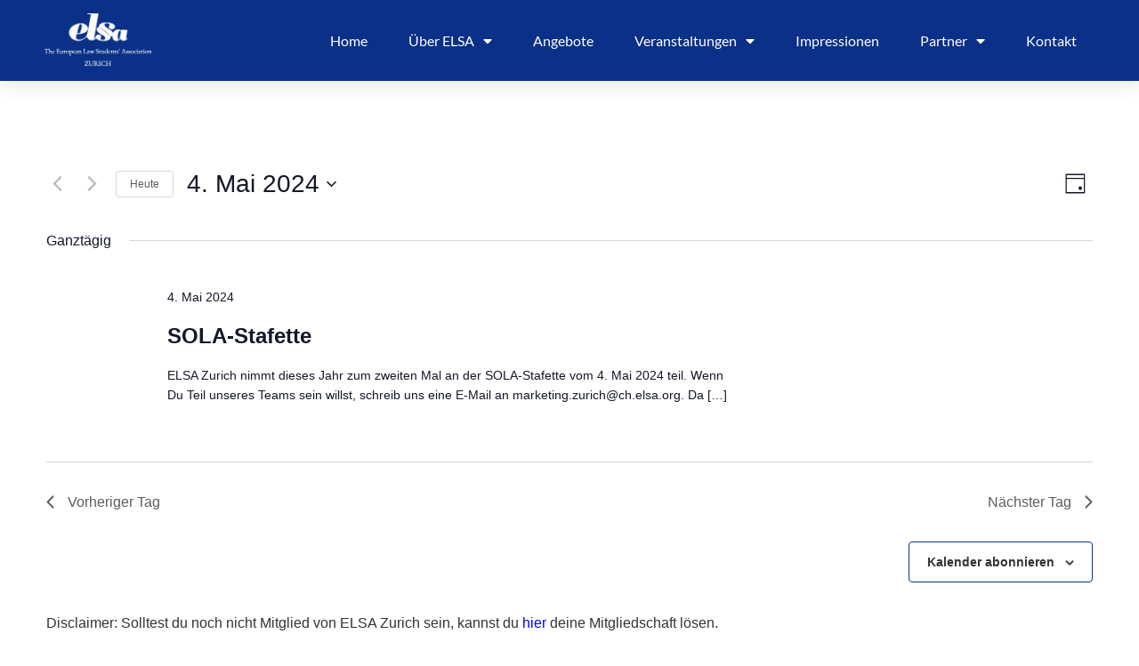

--- FILE ---
content_type: text/css
request_url: https://elsazurich.ch/wp-content/uploads/elementor/css/post-55.css?ver=1765125006
body_size: 791
content:
.elementor-55 .elementor-element.elementor-element-e6aae92 > .elementor-container > .elementor-column > .elementor-widget-wrap{align-content:center;align-items:center;}.elementor-55 .elementor-element.elementor-element-e6aae92:not(.elementor-motion-effects-element-type-background), .elementor-55 .elementor-element.elementor-element-e6aae92 > .elementor-motion-effects-container > .elementor-motion-effects-layer{background-color:var( --e-global-color-secondary );}.elementor-55 .elementor-element.elementor-element-e6aae92{box-shadow:0px 0px 24px 0px rgba(0,0,0,0.15);transition:background 0.3s, border 0.3s, border-radius 0.3s, box-shadow 0.3s;z-index:99;}.elementor-55 .elementor-element.elementor-element-e6aae92 > .elementor-background-overlay{transition:background 0.3s, border-radius 0.3s, opacity 0.3s;}.elementor-widget-theme-site-logo .widget-image-caption{color:var( --e-global-color-text );font-family:var( --e-global-typography-text-font-family ), Sans-serif;font-size:var( --e-global-typography-text-font-size );font-weight:var( --e-global-typography-text-font-weight );text-transform:var( --e-global-typography-text-text-transform );font-style:var( --e-global-typography-text-font-style );text-decoration:var( --e-global-typography-text-text-decoration );line-height:var( --e-global-typography-text-line-height );letter-spacing:var( --e-global-typography-text-letter-spacing );}.elementor-55 .elementor-element.elementor-element-6185d996 > .elementor-widget-container{padding:0px 0px 0px 50px;}.elementor-55 .elementor-element.elementor-element-6185d996{text-align:left;}.elementor-55 .elementor-element.elementor-element-6185d996 img{width:120px;}.elementor-widget-nav-menu .elementor-nav-menu .elementor-item{font-family:var( --e-global-typography-primary-font-family ), Sans-serif;font-size:var( --e-global-typography-primary-font-size );font-weight:var( --e-global-typography-primary-font-weight );text-transform:var( --e-global-typography-primary-text-transform );font-style:var( --e-global-typography-primary-font-style );text-decoration:var( --e-global-typography-primary-text-decoration );line-height:var( --e-global-typography-primary-line-height );letter-spacing:var( --e-global-typography-primary-letter-spacing );word-spacing:var( --e-global-typography-primary-word-spacing );}.elementor-widget-nav-menu .elementor-nav-menu--main .elementor-item{color:var( --e-global-color-text );fill:var( --e-global-color-text );}.elementor-widget-nav-menu .elementor-nav-menu--main .elementor-item:hover,
					.elementor-widget-nav-menu .elementor-nav-menu--main .elementor-item.elementor-item-active,
					.elementor-widget-nav-menu .elementor-nav-menu--main .elementor-item.highlighted,
					.elementor-widget-nav-menu .elementor-nav-menu--main .elementor-item:focus{color:var( --e-global-color-accent );fill:var( --e-global-color-accent );}.elementor-widget-nav-menu .elementor-nav-menu--main:not(.e--pointer-framed) .elementor-item:before,
					.elementor-widget-nav-menu .elementor-nav-menu--main:not(.e--pointer-framed) .elementor-item:after{background-color:var( --e-global-color-accent );}.elementor-widget-nav-menu .e--pointer-framed .elementor-item:before,
					.elementor-widget-nav-menu .e--pointer-framed .elementor-item:after{border-color:var( --e-global-color-accent );}.elementor-widget-nav-menu{--e-nav-menu-divider-color:var( --e-global-color-text );}.elementor-widget-nav-menu .elementor-nav-menu--dropdown .elementor-item, .elementor-widget-nav-menu .elementor-nav-menu--dropdown  .elementor-sub-item{font-family:var( --e-global-typography-accent-font-family ), Sans-serif;font-size:var( --e-global-typography-accent-font-size );font-weight:var( --e-global-typography-accent-font-weight );text-transform:var( --e-global-typography-accent-text-transform );font-style:var( --e-global-typography-accent-font-style );text-decoration:var( --e-global-typography-accent-text-decoration );letter-spacing:var( --e-global-typography-accent-letter-spacing );}.elementor-55 .elementor-element.elementor-element-34bedf4b > .elementor-widget-container{padding:0px 50px 0px 0px;}.elementor-55 .elementor-element.elementor-element-34bedf4b .elementor-menu-toggle{margin-left:auto;background-color:rgba(0,0,0,0);border-width:0px;border-radius:0px;}.elementor-55 .elementor-element.elementor-element-34bedf4b .elementor-nav-menu .elementor-item{font-size:16px;font-weight:400;text-transform:none;}.elementor-55 .elementor-element.elementor-element-34bedf4b .elementor-nav-menu--main .elementor-item{color:var( --e-global-color-d6cea4e );fill:var( --e-global-color-d6cea4e );padding-top:36px;padding-bottom:36px;}.elementor-55 .elementor-element.elementor-element-34bedf4b .elementor-nav-menu--main .elementor-item:hover,
					.elementor-55 .elementor-element.elementor-element-34bedf4b .elementor-nav-menu--main .elementor-item.elementor-item-active,
					.elementor-55 .elementor-element.elementor-element-34bedf4b .elementor-nav-menu--main .elementor-item.highlighted,
					.elementor-55 .elementor-element.elementor-element-34bedf4b .elementor-nav-menu--main .elementor-item:focus{color:var( --e-global-color-accent );fill:var( --e-global-color-accent );}.elementor-55 .elementor-element.elementor-element-34bedf4b .elementor-nav-menu--main:not(.e--pointer-framed) .elementor-item:before,
					.elementor-55 .elementor-element.elementor-element-34bedf4b .elementor-nav-menu--main:not(.e--pointer-framed) .elementor-item:after{background-color:var( --e-global-color-secondary );}.elementor-55 .elementor-element.elementor-element-34bedf4b .e--pointer-framed .elementor-item:before,
					.elementor-55 .elementor-element.elementor-element-34bedf4b .e--pointer-framed .elementor-item:after{border-color:var( --e-global-color-secondary );}.elementor-55 .elementor-element.elementor-element-34bedf4b .elementor-nav-menu--main .elementor-item.elementor-item-active{color:var( --e-global-color-d6cea4e );}.elementor-55 .elementor-element.elementor-element-34bedf4b .e--pointer-framed .elementor-item:before{border-width:3px;}.elementor-55 .elementor-element.elementor-element-34bedf4b .e--pointer-framed.e--animation-draw .elementor-item:before{border-width:0 0 3px 3px;}.elementor-55 .elementor-element.elementor-element-34bedf4b .e--pointer-framed.e--animation-draw .elementor-item:after{border-width:3px 3px 0 0;}.elementor-55 .elementor-element.elementor-element-34bedf4b .e--pointer-framed.e--animation-corners .elementor-item:before{border-width:3px 0 0 3px;}.elementor-55 .elementor-element.elementor-element-34bedf4b .e--pointer-framed.e--animation-corners .elementor-item:after{border-width:0 3px 3px 0;}.elementor-55 .elementor-element.elementor-element-34bedf4b .e--pointer-underline .elementor-item:after,
					 .elementor-55 .elementor-element.elementor-element-34bedf4b .e--pointer-overline .elementor-item:before,
					 .elementor-55 .elementor-element.elementor-element-34bedf4b .e--pointer-double-line .elementor-item:before,
					 .elementor-55 .elementor-element.elementor-element-34bedf4b .e--pointer-double-line .elementor-item:after{height:3px;}.elementor-55 .elementor-element.elementor-element-34bedf4b{--e-nav-menu-horizontal-menu-item-margin:calc( 6px / 2 );--nav-menu-icon-size:30px;}.elementor-55 .elementor-element.elementor-element-34bedf4b .elementor-nav-menu--main:not(.elementor-nav-menu--layout-horizontal) .elementor-nav-menu > li:not(:last-child){margin-bottom:6px;}.elementor-55 .elementor-element.elementor-element-34bedf4b .elementor-nav-menu--dropdown a, .elementor-55 .elementor-element.elementor-element-34bedf4b .elementor-menu-toggle{color:var( --e-global-color-d6cea4e );fill:var( --e-global-color-d6cea4e );}.elementor-55 .elementor-element.elementor-element-34bedf4b .elementor-nav-menu--dropdown{background-color:var( --e-global-color-secondary );}.elementor-55 .elementor-element.elementor-element-34bedf4b .elementor-nav-menu--dropdown a:hover,
					.elementor-55 .elementor-element.elementor-element-34bedf4b .elementor-nav-menu--dropdown a:focus,
					.elementor-55 .elementor-element.elementor-element-34bedf4b .elementor-nav-menu--dropdown a.elementor-item-active,
					.elementor-55 .elementor-element.elementor-element-34bedf4b .elementor-nav-menu--dropdown a.highlighted,
					.elementor-55 .elementor-element.elementor-element-34bedf4b .elementor-menu-toggle:hover,
					.elementor-55 .elementor-element.elementor-element-34bedf4b .elementor-menu-toggle:focus{color:var( --e-global-color-d6cea4e );}.elementor-55 .elementor-element.elementor-element-34bedf4b .elementor-nav-menu--dropdown a:hover,
					.elementor-55 .elementor-element.elementor-element-34bedf4b .elementor-nav-menu--dropdown a:focus,
					.elementor-55 .elementor-element.elementor-element-34bedf4b .elementor-nav-menu--dropdown a.elementor-item-active,
					.elementor-55 .elementor-element.elementor-element-34bedf4b .elementor-nav-menu--dropdown a.highlighted{background-color:var( --e-global-color-secondary );}.elementor-55 .elementor-element.elementor-element-34bedf4b .elementor-nav-menu--dropdown .elementor-item, .elementor-55 .elementor-element.elementor-element-34bedf4b .elementor-nav-menu--dropdown  .elementor-sub-item{font-size:15px;text-transform:none;}.elementor-55 .elementor-element.elementor-element-34bedf4b div.elementor-menu-toggle{color:var( --e-global-color-d6cea4e );}.elementor-55 .elementor-element.elementor-element-34bedf4b div.elementor-menu-toggle svg{fill:var( --e-global-color-d6cea4e );}.elementor-55 .elementor-element.elementor-element-34bedf4b div.elementor-menu-toggle:hover, .elementor-55 .elementor-element.elementor-element-34bedf4b div.elementor-menu-toggle:focus{color:var( --e-global-color-d6cea4e );}.elementor-55 .elementor-element.elementor-element-34bedf4b div.elementor-menu-toggle:hover svg, .elementor-55 .elementor-element.elementor-element-34bedf4b div.elementor-menu-toggle:focus svg{fill:var( --e-global-color-d6cea4e );}.elementor-theme-builder-content-area{height:400px;}.elementor-location-header:before, .elementor-location-footer:before{content:"";display:table;clear:both;}@media(max-width:1024px){.elementor-55 .elementor-element.elementor-element-e6aae92{padding:20px 20px 20px 20px;}.elementor-widget-theme-site-logo .widget-image-caption{font-size:var( --e-global-typography-text-font-size );line-height:var( --e-global-typography-text-line-height );letter-spacing:var( --e-global-typography-text-letter-spacing );}.elementor-widget-nav-menu .elementor-nav-menu .elementor-item{font-size:var( --e-global-typography-primary-font-size );line-height:var( --e-global-typography-primary-line-height );letter-spacing:var( --e-global-typography-primary-letter-spacing );word-spacing:var( --e-global-typography-primary-word-spacing );}.elementor-widget-nav-menu .elementor-nav-menu--dropdown .elementor-item, .elementor-widget-nav-menu .elementor-nav-menu--dropdown  .elementor-sub-item{font-size:var( --e-global-typography-accent-font-size );letter-spacing:var( --e-global-typography-accent-letter-spacing );}.elementor-55 .elementor-element.elementor-element-34bedf4b > .elementor-widget-container{padding:0px 0px 0px 0px;}.elementor-55 .elementor-element.elementor-element-34bedf4b .elementor-nav-menu .elementor-item{font-size:13px;}.elementor-55 .elementor-element.elementor-element-34bedf4b .elementor-nav-menu--main .elementor-item{padding-left:14px;padding-right:14px;}.elementor-55 .elementor-element.elementor-element-34bedf4b{--e-nav-menu-horizontal-menu-item-margin:calc( 0px / 2 );}.elementor-55 .elementor-element.elementor-element-34bedf4b .elementor-nav-menu--main:not(.elementor-nav-menu--layout-horizontal) .elementor-nav-menu > li:not(:last-child){margin-bottom:0px;}.elementor-55 .elementor-element.elementor-element-34bedf4b .elementor-nav-menu--dropdown .elementor-item, .elementor-55 .elementor-element.elementor-element-34bedf4b .elementor-nav-menu--dropdown  .elementor-sub-item{font-size:18px;}}@media(max-width:767px){.elementor-55 .elementor-element.elementor-element-e6aae92{padding:20px 20px 20px 20px;}.elementor-55 .elementor-element.elementor-element-2fabf020{width:50%;}.elementor-55 .elementor-element.elementor-element-2fabf020 > .elementor-element-populated{margin:0px 0px 0px 0px;--e-column-margin-right:0px;--e-column-margin-left:0px;}.elementor-widget-theme-site-logo .widget-image-caption{font-size:var( --e-global-typography-text-font-size );line-height:var( --e-global-typography-text-line-height );letter-spacing:var( --e-global-typography-text-letter-spacing );}.elementor-55 .elementor-element.elementor-element-6185d996 > .elementor-widget-container{padding:0px 0px 0px 20px;}.elementor-55 .elementor-element.elementor-element-6185d996{text-align:left;}.elementor-55 .elementor-element.elementor-element-6185d996 img{width:90px;}.elementor-55 .elementor-element.elementor-element-789ebe74{width:50%;}.elementor-55 .elementor-element.elementor-element-789ebe74 > .elementor-element-populated{margin:0px 0px 0px 0px;--e-column-margin-right:0px;--e-column-margin-left:0px;}.elementor-widget-nav-menu .elementor-nav-menu .elementor-item{font-size:var( --e-global-typography-primary-font-size );line-height:var( --e-global-typography-primary-line-height );letter-spacing:var( --e-global-typography-primary-letter-spacing );word-spacing:var( --e-global-typography-primary-word-spacing );}.elementor-widget-nav-menu .elementor-nav-menu--dropdown .elementor-item, .elementor-widget-nav-menu .elementor-nav-menu--dropdown  .elementor-sub-item{font-size:var( --e-global-typography-accent-font-size );letter-spacing:var( --e-global-typography-accent-letter-spacing );}.elementor-55 .elementor-element.elementor-element-34bedf4b > .elementor-widget-container{padding:0px 0px 0px 0px;}.elementor-55 .elementor-element.elementor-element-34bedf4b .elementor-nav-menu .elementor-item{font-size:13px;}.elementor-55 .elementor-element.elementor-element-34bedf4b .elementor-nav-menu--main .elementor-item{padding-left:14px;padding-right:14px;padding-top:36px;padding-bottom:36px;}.elementor-55 .elementor-element.elementor-element-34bedf4b .elementor-nav-menu--dropdown .elementor-item, .elementor-55 .elementor-element.elementor-element-34bedf4b .elementor-nav-menu--dropdown  .elementor-sub-item{font-size:24px;}.elementor-55 .elementor-element.elementor-element-34bedf4b .elementor-nav-menu--dropdown a{padding-top:16px;padding-bottom:16px;}.elementor-55 .elementor-element.elementor-element-34bedf4b .elementor-nav-menu--main > .elementor-nav-menu > li > .elementor-nav-menu--dropdown, .elementor-55 .elementor-element.elementor-element-34bedf4b .elementor-nav-menu__container.elementor-nav-menu--dropdown{margin-top:20px !important;}.elementor-55 .elementor-element.elementor-element-34bedf4b{--nav-menu-icon-size:30px;}}@media(min-width:768px){.elementor-55 .elementor-element.elementor-element-2fabf020{width:15%;}.elementor-55 .elementor-element.elementor-element-789ebe74{width:85%;}}@media(max-width:1024px) and (min-width:768px){.elementor-55 .elementor-element.elementor-element-2fabf020{width:20%;}.elementor-55 .elementor-element.elementor-element-789ebe74{width:80%;}}/* Start custom CSS for nav-menu, class: .elementor-element-34bedf4b */.sub-menu a {
	font-size: 16px !important; 
}/* End custom CSS */

--- FILE ---
content_type: text/css
request_url: https://elsazurich.ch/wp-content/uploads/elementor/css/post-62.css?ver=1765125006
body_size: 603
content:
.elementor-62 .elementor-element.elementor-element-3a7df31:not(.elementor-motion-effects-element-type-background), .elementor-62 .elementor-element.elementor-element-3a7df31 > .elementor-motion-effects-container > .elementor-motion-effects-layer{background-color:var( --e-global-color-secondary );}.elementor-62 .elementor-element.elementor-element-3a7df31{transition:background 0.3s, border 0.3s, border-radius 0.3s, box-shadow 0.3s;padding:20px 10px 0px 10px;}.elementor-62 .elementor-element.elementor-element-3a7df31 > .elementor-background-overlay{transition:background 0.3s, border-radius 0.3s, opacity 0.3s;}.elementor-62 .elementor-element.elementor-element-df8e2d5 a{color:var( --e-global-color-d6cea4e );}.elementor-62 .elementor-element.elementor-element-df8e2d5 a:hover{color:var( --e-global-color-accent );}.elementor-widget-heading .elementor-heading-title{font-family:var( --e-global-typography-primary-font-family ), Sans-serif;font-size:var( --e-global-typography-primary-font-size );font-weight:var( --e-global-typography-primary-font-weight );text-transform:var( --e-global-typography-primary-text-transform );font-style:var( --e-global-typography-primary-font-style );text-decoration:var( --e-global-typography-primary-text-decoration );line-height:var( --e-global-typography-primary-line-height );letter-spacing:var( --e-global-typography-primary-letter-spacing );word-spacing:var( --e-global-typography-primary-word-spacing );color:var( --e-global-color-primary );}.elementor-62 .elementor-element.elementor-element-c09048e{text-align:center;}.elementor-62 .elementor-element.elementor-element-c09048e .elementor-heading-title{font-family:"Lato", Sans-serif;font-size:20px;font-weight:400;text-transform:none;font-style:normal;text-decoration:none;line-height:1.2em;letter-spacing:0px;word-spacing:0em;color:var( --e-global-color-d6cea4e );}.elementor-widget-text-editor{font-family:var( --e-global-typography-text-font-family ), Sans-serif;font-size:var( --e-global-typography-text-font-size );font-weight:var( --e-global-typography-text-font-weight );text-transform:var( --e-global-typography-text-text-transform );font-style:var( --e-global-typography-text-font-style );text-decoration:var( --e-global-typography-text-text-decoration );line-height:var( --e-global-typography-text-line-height );letter-spacing:var( --e-global-typography-text-letter-spacing );color:var( --e-global-color-text );}.elementor-widget-text-editor.elementor-drop-cap-view-stacked .elementor-drop-cap{background-color:var( --e-global-color-primary );}.elementor-widget-text-editor.elementor-drop-cap-view-framed .elementor-drop-cap, .elementor-widget-text-editor.elementor-drop-cap-view-default .elementor-drop-cap{color:var( --e-global-color-primary );border-color:var( --e-global-color-primary );}.elementor-62 .elementor-element.elementor-element-4aceaba > .elementor-widget-container{margin:10px 0px 0px 0px;}.elementor-62 .elementor-element.elementor-element-4aceaba{text-align:center;font-family:"Lato", Sans-serif;font-size:14px;font-weight:300;text-transform:none;font-style:normal;text-decoration:none;line-height:1.5em;letter-spacing:0px;color:var( --e-global-color-d6cea4e );}.elementor-62 .elementor-element.elementor-element-9996c80{text-align:center;}.elementor-62 .elementor-element.elementor-element-9996c80 .elementor-heading-title{font-family:"Lato", Sans-serif;font-size:20px;font-weight:400;text-transform:none;font-style:normal;text-decoration:none;line-height:1.2em;letter-spacing:0px;word-spacing:0em;color:var( --e-global-color-d6cea4e );}.elementor-62 .elementor-element.elementor-element-22b046a > .elementor-widget-container{margin:10px 0px 0px 0px;}.elementor-62 .elementor-element.elementor-element-22b046a{text-align:center;font-family:"Lato", Sans-serif;font-size:14px;font-weight:300;text-transform:none;font-style:normal;text-decoration:none;line-height:1.5em;letter-spacing:0px;color:var( --e-global-color-d6cea4e );}.elementor-62 .elementor-element.elementor-element-fad1e95{text-align:center;}.elementor-62 .elementor-element.elementor-element-fad1e95 .elementor-heading-title{font-family:"Lato", Sans-serif;font-size:20px;font-weight:400;text-transform:none;font-style:normal;text-decoration:none;line-height:1.2em;letter-spacing:0px;word-spacing:0em;color:var( --e-global-color-d6cea4e );}.elementor-widget-nav-menu .elementor-nav-menu .elementor-item{font-family:var( --e-global-typography-primary-font-family ), Sans-serif;font-size:var( --e-global-typography-primary-font-size );font-weight:var( --e-global-typography-primary-font-weight );text-transform:var( --e-global-typography-primary-text-transform );font-style:var( --e-global-typography-primary-font-style );text-decoration:var( --e-global-typography-primary-text-decoration );line-height:var( --e-global-typography-primary-line-height );letter-spacing:var( --e-global-typography-primary-letter-spacing );word-spacing:var( --e-global-typography-primary-word-spacing );}.elementor-widget-nav-menu .elementor-nav-menu--main .elementor-item{color:var( --e-global-color-text );fill:var( --e-global-color-text );}.elementor-widget-nav-menu .elementor-nav-menu--main .elementor-item:hover,
					.elementor-widget-nav-menu .elementor-nav-menu--main .elementor-item.elementor-item-active,
					.elementor-widget-nav-menu .elementor-nav-menu--main .elementor-item.highlighted,
					.elementor-widget-nav-menu .elementor-nav-menu--main .elementor-item:focus{color:var( --e-global-color-accent );fill:var( --e-global-color-accent );}.elementor-widget-nav-menu .elementor-nav-menu--main:not(.e--pointer-framed) .elementor-item:before,
					.elementor-widget-nav-menu .elementor-nav-menu--main:not(.e--pointer-framed) .elementor-item:after{background-color:var( --e-global-color-accent );}.elementor-widget-nav-menu .e--pointer-framed .elementor-item:before,
					.elementor-widget-nav-menu .e--pointer-framed .elementor-item:after{border-color:var( --e-global-color-accent );}.elementor-widget-nav-menu{--e-nav-menu-divider-color:var( --e-global-color-text );}.elementor-widget-nav-menu .elementor-nav-menu--dropdown .elementor-item, .elementor-widget-nav-menu .elementor-nav-menu--dropdown  .elementor-sub-item{font-family:var( --e-global-typography-accent-font-family ), Sans-serif;font-size:var( --e-global-typography-accent-font-size );font-weight:var( --e-global-typography-accent-font-weight );text-transform:var( --e-global-typography-accent-text-transform );font-style:var( --e-global-typography-accent-font-style );text-decoration:var( --e-global-typography-accent-text-decoration );letter-spacing:var( --e-global-typography-accent-letter-spacing );}.elementor-62 .elementor-element.elementor-element-1d9f96c .elementor-nav-menu .elementor-item{font-family:"Lato", Sans-serif;font-size:14px;font-weight:300;text-transform:none;font-style:normal;text-decoration:none;line-height:1.2em;letter-spacing:0px;word-spacing:0em;}.elementor-62 .elementor-element.elementor-element-1d9f96c .elementor-nav-menu--main .elementor-item{color:var( --e-global-color-d6cea4e );fill:var( --e-global-color-d6cea4e );}.elementor-62 .elementor-element.elementor-element-1d9f96c .elementor-nav-menu--main:not(.e--pointer-framed) .elementor-item:before,
					.elementor-62 .elementor-element.elementor-element-1d9f96c .elementor-nav-menu--main:not(.e--pointer-framed) .elementor-item:after{background-color:var( --e-global-color-secondary );}.elementor-62 .elementor-element.elementor-element-1d9f96c .e--pointer-framed .elementor-item:before,
					.elementor-62 .elementor-element.elementor-element-1d9f96c .e--pointer-framed .elementor-item:after{border-color:var( --e-global-color-secondary );}.elementor-62 .elementor-element.elementor-element-f832cde:not(.elementor-motion-effects-element-type-background), .elementor-62 .elementor-element.elementor-element-f832cde > .elementor-motion-effects-container > .elementor-motion-effects-layer{background-color:var( --e-global-color-secondary );}.elementor-62 .elementor-element.elementor-element-f832cde{border-style:solid;border-width:1px 0px 0px 0px;border-color:#CED6E7;transition:background 0.3s, border 0.3s, border-radius 0.3s, box-shadow 0.3s;margin-top:0px;margin-bottom:0px;padding:0px 0px 0px 0px;}.elementor-62 .elementor-element.elementor-element-f832cde, .elementor-62 .elementor-element.elementor-element-f832cde > .elementor-background-overlay{border-radius:0px 0px 0px 0px;}.elementor-62 .elementor-element.elementor-element-f832cde > .elementor-background-overlay{transition:background 0.3s, border-radius 0.3s, opacity 0.3s;}.elementor-62 .elementor-element.elementor-element-f832cde a{color:var( --e-global-color-d6cea4e );}.elementor-62 .elementor-element.elementor-element-f832cde a:hover{color:var( --e-global-color-accent );}.elementor-62 .elementor-element.elementor-element-f641da1{--grid-template-columns:repeat(0, auto);--icon-size:25px;--grid-column-gap:5px;--grid-row-gap:0px;}.elementor-62 .elementor-element.elementor-element-f641da1 .elementor-widget-container{text-align:left;}.elementor-62 .elementor-element.elementor-element-f641da1 .elementor-social-icon{background-color:var( --e-global-color-secondary );}.elementor-62 .elementor-element.elementor-element-f641da1 .elementor-social-icon i{color:var( --e-global-color-d6cea4e );}.elementor-62 .elementor-element.elementor-element-f641da1 .elementor-social-icon svg{fill:var( --e-global-color-d6cea4e );}.elementor-62 .elementor-element.elementor-element-18babd4 > .elementor-widget-container{margin:10px 0px 0px 0px;}.elementor-62 .elementor-element.elementor-element-18babd4{text-align:right;font-family:"Lato", Sans-serif;font-size:14px;font-weight:300;text-transform:none;font-style:normal;text-decoration:none;line-height:1.5em;letter-spacing:0px;color:var( --e-global-color-d6cea4e );}.elementor-theme-builder-content-area{height:400px;}.elementor-location-header:before, .elementor-location-footer:before{content:"";display:table;clear:both;}@media(max-width:1024px) and (min-width:768px){.elementor-62 .elementor-element.elementor-element-3def6fa{width:100%;}.elementor-62 .elementor-element.elementor-element-25acd03{width:100%;}.elementor-62 .elementor-element.elementor-element-799a0de{width:100%;}.elementor-62 .elementor-element.elementor-element-88b6b67{width:100%;}.elementor-62 .elementor-element.elementor-element-7be85a6{width:100%;}}@media(max-width:1024px){.elementor-widget-heading .elementor-heading-title{font-size:var( --e-global-typography-primary-font-size );line-height:var( --e-global-typography-primary-line-height );letter-spacing:var( --e-global-typography-primary-letter-spacing );word-spacing:var( --e-global-typography-primary-word-spacing );}.elementor-62 .elementor-element.elementor-element-c09048e .elementor-heading-title{font-size:24px;}.elementor-widget-text-editor{font-size:var( --e-global-typography-text-font-size );line-height:var( --e-global-typography-text-line-height );letter-spacing:var( --e-global-typography-text-letter-spacing );}.elementor-62 .elementor-element.elementor-element-4aceaba{font-size:16px;}.elementor-62 .elementor-element.elementor-element-9996c80 .elementor-heading-title{font-size:24px;}.elementor-62 .elementor-element.elementor-element-22b046a{font-size:16px;}.elementor-62 .elementor-element.elementor-element-fad1e95 .elementor-heading-title{font-size:24px;}.elementor-widget-nav-menu .elementor-nav-menu .elementor-item{font-size:var( --e-global-typography-primary-font-size );line-height:var( --e-global-typography-primary-line-height );letter-spacing:var( --e-global-typography-primary-letter-spacing );word-spacing:var( --e-global-typography-primary-word-spacing );}.elementor-widget-nav-menu .elementor-nav-menu--dropdown .elementor-item, .elementor-widget-nav-menu .elementor-nav-menu--dropdown  .elementor-sub-item{font-size:var( --e-global-typography-accent-font-size );letter-spacing:var( --e-global-typography-accent-letter-spacing );}.elementor-62 .elementor-element.elementor-element-1d9f96c .elementor-nav-menu .elementor-item{font-size:16px;}.elementor-62 .elementor-element.elementor-element-f641da1 .elementor-widget-container{text-align:center;}.elementor-62 .elementor-element.elementor-element-18babd4{text-align:center;font-size:16px;}}@media(max-width:767px){.elementor-widget-heading .elementor-heading-title{font-size:var( --e-global-typography-primary-font-size );line-height:var( --e-global-typography-primary-line-height );letter-spacing:var( --e-global-typography-primary-letter-spacing );word-spacing:var( --e-global-typography-primary-word-spacing );}.elementor-62 .elementor-element.elementor-element-c09048e .elementor-heading-title{font-size:24px;line-height:1.1em;}.elementor-widget-text-editor{font-size:var( --e-global-typography-text-font-size );line-height:var( --e-global-typography-text-line-height );letter-spacing:var( --e-global-typography-text-letter-spacing );}.elementor-62 .elementor-element.elementor-element-4aceaba{font-size:14px;}.elementor-62 .elementor-element.elementor-element-9996c80 .elementor-heading-title{font-size:24px;line-height:1.1em;}.elementor-62 .elementor-element.elementor-element-22b046a{font-size:14px;}.elementor-62 .elementor-element.elementor-element-fad1e95 .elementor-heading-title{font-size:24px;line-height:1.1em;}.elementor-widget-nav-menu .elementor-nav-menu .elementor-item{font-size:var( --e-global-typography-primary-font-size );line-height:var( --e-global-typography-primary-line-height );letter-spacing:var( --e-global-typography-primary-letter-spacing );word-spacing:var( --e-global-typography-primary-word-spacing );}.elementor-widget-nav-menu .elementor-nav-menu--dropdown .elementor-item, .elementor-widget-nav-menu .elementor-nav-menu--dropdown  .elementor-sub-item{font-size:var( --e-global-typography-accent-font-size );letter-spacing:var( --e-global-typography-accent-letter-spacing );}.elementor-62 .elementor-element.elementor-element-1d9f96c .elementor-nav-menu .elementor-item{font-size:14px;line-height:1.1em;}.elementor-62 .elementor-element.elementor-element-f641da1 .elementor-widget-container{text-align:center;}.elementor-62 .elementor-element.elementor-element-18babd4{text-align:center;font-size:14px;}}

--- FILE ---
content_type: text/css
request_url: https://elsazurich.ch/wp-content/uploads/so-css/so-css-hello-elementor.css?ver=1656597634
body_size: -467
content:
/*.tribe-events-c-subscribe-dropdown__container {
    display: none !important
}
.tribe-events-c-top-bar__datepicker-mobile {
		color: red !important
}

.tribe-events-c-top-bar__datepicker-desktop tribe-common-a11y-hidden {
		color: red !important
}*/

.tribe-events-c-subscribe-dropdown__button {
		background-color: inherit !important;
		color: inherit !important
}

.tribe-events-c-subscribe-dropdown__list-item-link {
		color: inherit !important
}

.rtec-submit-button {
		border: 1px solid #0A3087 !important;
		background-color: #0A3087 !important;
		color: white !important
}

.rtec-submit-button:hover {
		border: 1px solid #07215F !important;
		background-color: #07215F !important;
}